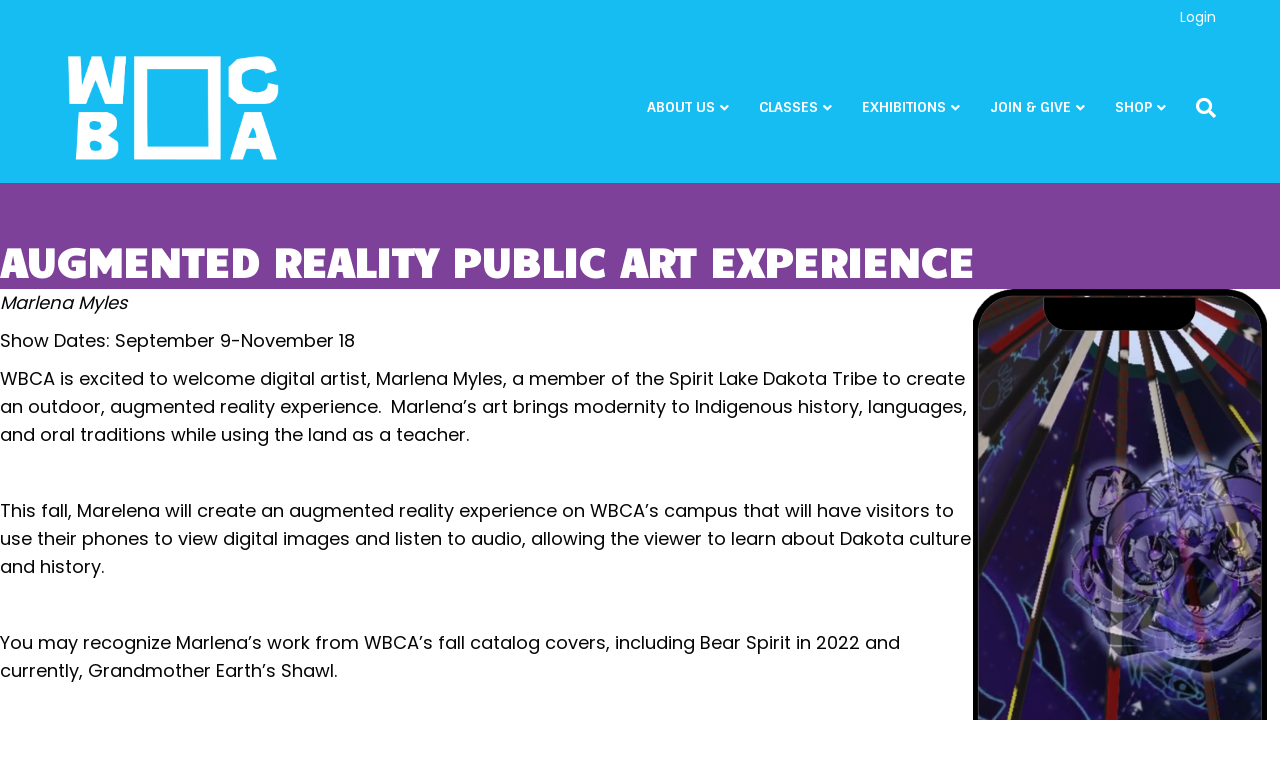

--- FILE ---
content_type: text/html; charset=UTF-8
request_url: https://whitebeararts.org/augmented-reality/
body_size: 12137
content:
<!DOCTYPE html>
<html lang="en-US">
<head>
<meta charset="UTF-8" />
<meta name='viewport' content='width=device-width, initial-scale=1.0' />
<meta http-equiv='X-UA-Compatible' content='IE=edge' />
<link rel="profile" href="https://gmpg.org/xfn/11" />
<title>Augmented Reality Public Art Experience &#8211; White Bear Center for the Arts</title>
<meta name='robots' content='max-image-preview:large' />
	<style>img:is([sizes="auto" i], [sizes^="auto," i]) { contain-intrinsic-size: 3000px 1500px }</style>
	<link rel='dns-prefetch' href='//fonts.googleapis.com' />
<link href='https://fonts.gstatic.com' crossorigin rel='preconnect' />
<link rel="alternate" type="application/rss+xml" title="White Bear Center for the Arts &raquo; Feed" href="https://whitebeararts.org/feed/" />
<link rel="alternate" type="application/rss+xml" title="White Bear Center for the Arts &raquo; Comments Feed" href="https://whitebeararts.org/comments/feed/" />
<script>
window._wpemojiSettings = {"baseUrl":"https:\/\/s.w.org\/images\/core\/emoji\/16.0.1\/72x72\/","ext":".png","svgUrl":"https:\/\/s.w.org\/images\/core\/emoji\/16.0.1\/svg\/","svgExt":".svg","source":{"concatemoji":"https:\/\/whitebeararts.org\/wp-includes\/js\/wp-emoji-release.min.js?ver=6.8.3"}};
/*! This file is auto-generated */
!function(s,n){var o,i,e;function c(e){try{var t={supportTests:e,timestamp:(new Date).valueOf()};sessionStorage.setItem(o,JSON.stringify(t))}catch(e){}}function p(e,t,n){e.clearRect(0,0,e.canvas.width,e.canvas.height),e.fillText(t,0,0);var t=new Uint32Array(e.getImageData(0,0,e.canvas.width,e.canvas.height).data),a=(e.clearRect(0,0,e.canvas.width,e.canvas.height),e.fillText(n,0,0),new Uint32Array(e.getImageData(0,0,e.canvas.width,e.canvas.height).data));return t.every(function(e,t){return e===a[t]})}function u(e,t){e.clearRect(0,0,e.canvas.width,e.canvas.height),e.fillText(t,0,0);for(var n=e.getImageData(16,16,1,1),a=0;a<n.data.length;a++)if(0!==n.data[a])return!1;return!0}function f(e,t,n,a){switch(t){case"flag":return n(e,"\ud83c\udff3\ufe0f\u200d\u26a7\ufe0f","\ud83c\udff3\ufe0f\u200b\u26a7\ufe0f")?!1:!n(e,"\ud83c\udde8\ud83c\uddf6","\ud83c\udde8\u200b\ud83c\uddf6")&&!n(e,"\ud83c\udff4\udb40\udc67\udb40\udc62\udb40\udc65\udb40\udc6e\udb40\udc67\udb40\udc7f","\ud83c\udff4\u200b\udb40\udc67\u200b\udb40\udc62\u200b\udb40\udc65\u200b\udb40\udc6e\u200b\udb40\udc67\u200b\udb40\udc7f");case"emoji":return!a(e,"\ud83e\udedf")}return!1}function g(e,t,n,a){var r="undefined"!=typeof WorkerGlobalScope&&self instanceof WorkerGlobalScope?new OffscreenCanvas(300,150):s.createElement("canvas"),o=r.getContext("2d",{willReadFrequently:!0}),i=(o.textBaseline="top",o.font="600 32px Arial",{});return e.forEach(function(e){i[e]=t(o,e,n,a)}),i}function t(e){var t=s.createElement("script");t.src=e,t.defer=!0,s.head.appendChild(t)}"undefined"!=typeof Promise&&(o="wpEmojiSettingsSupports",i=["flag","emoji"],n.supports={everything:!0,everythingExceptFlag:!0},e=new Promise(function(e){s.addEventListener("DOMContentLoaded",e,{once:!0})}),new Promise(function(t){var n=function(){try{var e=JSON.parse(sessionStorage.getItem(o));if("object"==typeof e&&"number"==typeof e.timestamp&&(new Date).valueOf()<e.timestamp+604800&&"object"==typeof e.supportTests)return e.supportTests}catch(e){}return null}();if(!n){if("undefined"!=typeof Worker&&"undefined"!=typeof OffscreenCanvas&&"undefined"!=typeof URL&&URL.createObjectURL&&"undefined"!=typeof Blob)try{var e="postMessage("+g.toString()+"("+[JSON.stringify(i),f.toString(),p.toString(),u.toString()].join(",")+"));",a=new Blob([e],{type:"text/javascript"}),r=new Worker(URL.createObjectURL(a),{name:"wpTestEmojiSupports"});return void(r.onmessage=function(e){c(n=e.data),r.terminate(),t(n)})}catch(e){}c(n=g(i,f,p,u))}t(n)}).then(function(e){for(var t in e)n.supports[t]=e[t],n.supports.everything=n.supports.everything&&n.supports[t],"flag"!==t&&(n.supports.everythingExceptFlag=n.supports.everythingExceptFlag&&n.supports[t]);n.supports.everythingExceptFlag=n.supports.everythingExceptFlag&&!n.supports.flag,n.DOMReady=!1,n.readyCallback=function(){n.DOMReady=!0}}).then(function(){return e}).then(function(){var e;n.supports.everything||(n.readyCallback(),(e=n.source||{}).concatemoji?t(e.concatemoji):e.wpemoji&&e.twemoji&&(t(e.twemoji),t(e.wpemoji)))}))}((window,document),window._wpemojiSettings);
</script>
<style id='wp-emoji-styles-inline-css'>

	img.wp-smiley, img.emoji {
		display: inline !important;
		border: none !important;
		box-shadow: none !important;
		height: 1em !important;
		width: 1em !important;
		margin: 0 0.07em !important;
		vertical-align: -0.1em !important;
		background: none !important;
		padding: 0 !important;
	}
</style>
<link rel='stylesheet' id='wp-block-library-css' href='https://whitebeararts.org/wp-includes/css/dist/block-library/style.min.css?ver=6.8.3' media='all' />
<style id='wp-block-library-theme-inline-css'>
.wp-block-audio :where(figcaption){color:#555;font-size:13px;text-align:center}.is-dark-theme .wp-block-audio :where(figcaption){color:#ffffffa6}.wp-block-audio{margin:0 0 1em}.wp-block-code{border:1px solid #ccc;border-radius:4px;font-family:Menlo,Consolas,monaco,monospace;padding:.8em 1em}.wp-block-embed :where(figcaption){color:#555;font-size:13px;text-align:center}.is-dark-theme .wp-block-embed :where(figcaption){color:#ffffffa6}.wp-block-embed{margin:0 0 1em}.blocks-gallery-caption{color:#555;font-size:13px;text-align:center}.is-dark-theme .blocks-gallery-caption{color:#ffffffa6}:root :where(.wp-block-image figcaption){color:#555;font-size:13px;text-align:center}.is-dark-theme :root :where(.wp-block-image figcaption){color:#ffffffa6}.wp-block-image{margin:0 0 1em}.wp-block-pullquote{border-bottom:4px solid;border-top:4px solid;color:currentColor;margin-bottom:1.75em}.wp-block-pullquote cite,.wp-block-pullquote footer,.wp-block-pullquote__citation{color:currentColor;font-size:.8125em;font-style:normal;text-transform:uppercase}.wp-block-quote{border-left:.25em solid;margin:0 0 1.75em;padding-left:1em}.wp-block-quote cite,.wp-block-quote footer{color:currentColor;font-size:.8125em;font-style:normal;position:relative}.wp-block-quote:where(.has-text-align-right){border-left:none;border-right:.25em solid;padding-left:0;padding-right:1em}.wp-block-quote:where(.has-text-align-center){border:none;padding-left:0}.wp-block-quote.is-large,.wp-block-quote.is-style-large,.wp-block-quote:where(.is-style-plain){border:none}.wp-block-search .wp-block-search__label{font-weight:700}.wp-block-search__button{border:1px solid #ccc;padding:.375em .625em}:where(.wp-block-group.has-background){padding:1.25em 2.375em}.wp-block-separator.has-css-opacity{opacity:.4}.wp-block-separator{border:none;border-bottom:2px solid;margin-left:auto;margin-right:auto}.wp-block-separator.has-alpha-channel-opacity{opacity:1}.wp-block-separator:not(.is-style-wide):not(.is-style-dots){width:100px}.wp-block-separator.has-background:not(.is-style-dots){border-bottom:none;height:1px}.wp-block-separator.has-background:not(.is-style-wide):not(.is-style-dots){height:2px}.wp-block-table{margin:0 0 1em}.wp-block-table td,.wp-block-table th{word-break:normal}.wp-block-table :where(figcaption){color:#555;font-size:13px;text-align:center}.is-dark-theme .wp-block-table :where(figcaption){color:#ffffffa6}.wp-block-video :where(figcaption){color:#555;font-size:13px;text-align:center}.is-dark-theme .wp-block-video :where(figcaption){color:#ffffffa6}.wp-block-video{margin:0 0 1em}:root :where(.wp-block-template-part.has-background){margin-bottom:0;margin-top:0;padding:1.25em 2.375em}
</style>
<style id='classic-theme-styles-inline-css'>
/*! This file is auto-generated */
.wp-block-button__link{color:#fff;background-color:#32373c;border-radius:9999px;box-shadow:none;text-decoration:none;padding:calc(.667em + 2px) calc(1.333em + 2px);font-size:1.125em}.wp-block-file__button{background:#32373c;color:#fff;text-decoration:none}
</style>
<style id='global-styles-inline-css'>
:root{--wp--preset--aspect-ratio--square: 1;--wp--preset--aspect-ratio--4-3: 4/3;--wp--preset--aspect-ratio--3-4: 3/4;--wp--preset--aspect-ratio--3-2: 3/2;--wp--preset--aspect-ratio--2-3: 2/3;--wp--preset--aspect-ratio--16-9: 16/9;--wp--preset--aspect-ratio--9-16: 9/16;--wp--preset--color--black: #000000;--wp--preset--color--cyan-bluish-gray: #abb8c3;--wp--preset--color--white: #ffffff;--wp--preset--color--pale-pink: #f78da7;--wp--preset--color--vivid-red: #cf2e2e;--wp--preset--color--luminous-vivid-orange: #ff6900;--wp--preset--color--luminous-vivid-amber: #fcb900;--wp--preset--color--light-green-cyan: #7bdcb5;--wp--preset--color--vivid-green-cyan: #00d084;--wp--preset--color--pale-cyan-blue: #8ed1fc;--wp--preset--color--vivid-cyan-blue: #0693e3;--wp--preset--color--vivid-purple: #9b51e0;--wp--preset--color--fl-heading-text: #262a31;--wp--preset--color--fl-body-bg: #ffffff;--wp--preset--color--fl-body-text: #050505;--wp--preset--color--fl-accent: #3a39fe;--wp--preset--color--fl-accent-hover: #aaaaaa;--wp--preset--color--fl-topbar-bg: #16bdf3;--wp--preset--color--fl-topbar-text: #c4c4c4;--wp--preset--color--fl-topbar-link: #ffffff;--wp--preset--color--fl-topbar-hover: #ffffff;--wp--preset--color--fl-header-bg: #16bdf3;--wp--preset--color--fl-header-text: #ffffff;--wp--preset--color--fl-header-link: #ffffff;--wp--preset--color--fl-header-hover: #ffffff;--wp--preset--color--fl-nav-bg: #ffffff;--wp--preset--color--fl-nav-link: #428bca;--wp--preset--color--fl-nav-hover: #428bca;--wp--preset--color--fl-content-bg: #ffffff;--wp--preset--color--fl-footer-widgets-bg: #202422;--wp--preset--color--fl-footer-widgets-text: #ffffff;--wp--preset--color--fl-footer-widgets-link: #efefef;--wp--preset--color--fl-footer-widgets-hover: #bfbfbf;--wp--preset--color--fl-footer-bg: #202422;--wp--preset--color--fl-footer-text: #ffffff;--wp--preset--color--fl-footer-link: #ffffff;--wp--preset--color--fl-footer-hover: #ffffff;--wp--preset--gradient--vivid-cyan-blue-to-vivid-purple: linear-gradient(135deg,rgba(6,147,227,1) 0%,rgb(155,81,224) 100%);--wp--preset--gradient--light-green-cyan-to-vivid-green-cyan: linear-gradient(135deg,rgb(122,220,180) 0%,rgb(0,208,130) 100%);--wp--preset--gradient--luminous-vivid-amber-to-luminous-vivid-orange: linear-gradient(135deg,rgba(252,185,0,1) 0%,rgba(255,105,0,1) 100%);--wp--preset--gradient--luminous-vivid-orange-to-vivid-red: linear-gradient(135deg,rgba(255,105,0,1) 0%,rgb(207,46,46) 100%);--wp--preset--gradient--very-light-gray-to-cyan-bluish-gray: linear-gradient(135deg,rgb(238,238,238) 0%,rgb(169,184,195) 100%);--wp--preset--gradient--cool-to-warm-spectrum: linear-gradient(135deg,rgb(74,234,220) 0%,rgb(151,120,209) 20%,rgb(207,42,186) 40%,rgb(238,44,130) 60%,rgb(251,105,98) 80%,rgb(254,248,76) 100%);--wp--preset--gradient--blush-light-purple: linear-gradient(135deg,rgb(255,206,236) 0%,rgb(152,150,240) 100%);--wp--preset--gradient--blush-bordeaux: linear-gradient(135deg,rgb(254,205,165) 0%,rgb(254,45,45) 50%,rgb(107,0,62) 100%);--wp--preset--gradient--luminous-dusk: linear-gradient(135deg,rgb(255,203,112) 0%,rgb(199,81,192) 50%,rgb(65,88,208) 100%);--wp--preset--gradient--pale-ocean: linear-gradient(135deg,rgb(255,245,203) 0%,rgb(182,227,212) 50%,rgb(51,167,181) 100%);--wp--preset--gradient--electric-grass: linear-gradient(135deg,rgb(202,248,128) 0%,rgb(113,206,126) 100%);--wp--preset--gradient--midnight: linear-gradient(135deg,rgb(2,3,129) 0%,rgb(40,116,252) 100%);--wp--preset--font-size--small: 13px;--wp--preset--font-size--medium: 20px;--wp--preset--font-size--large: 36px;--wp--preset--font-size--x-large: 42px;--wp--preset--spacing--20: 0.44rem;--wp--preset--spacing--30: 0.67rem;--wp--preset--spacing--40: 1rem;--wp--preset--spacing--50: 1.5rem;--wp--preset--spacing--60: 2.25rem;--wp--preset--spacing--70: 3.38rem;--wp--preset--spacing--80: 5.06rem;--wp--preset--shadow--natural: 6px 6px 9px rgba(0, 0, 0, 0.2);--wp--preset--shadow--deep: 12px 12px 50px rgba(0, 0, 0, 0.4);--wp--preset--shadow--sharp: 6px 6px 0px rgba(0, 0, 0, 0.2);--wp--preset--shadow--outlined: 6px 6px 0px -3px rgba(255, 255, 255, 1), 6px 6px rgba(0, 0, 0, 1);--wp--preset--shadow--crisp: 6px 6px 0px rgba(0, 0, 0, 1);}:where(.is-layout-flex){gap: 0.5em;}:where(.is-layout-grid){gap: 0.5em;}body .is-layout-flex{display: flex;}.is-layout-flex{flex-wrap: wrap;align-items: center;}.is-layout-flex > :is(*, div){margin: 0;}body .is-layout-grid{display: grid;}.is-layout-grid > :is(*, div){margin: 0;}:where(.wp-block-columns.is-layout-flex){gap: 2em;}:where(.wp-block-columns.is-layout-grid){gap: 2em;}:where(.wp-block-post-template.is-layout-flex){gap: 1.25em;}:where(.wp-block-post-template.is-layout-grid){gap: 1.25em;}.has-black-color{color: var(--wp--preset--color--black) !important;}.has-cyan-bluish-gray-color{color: var(--wp--preset--color--cyan-bluish-gray) !important;}.has-white-color{color: var(--wp--preset--color--white) !important;}.has-pale-pink-color{color: var(--wp--preset--color--pale-pink) !important;}.has-vivid-red-color{color: var(--wp--preset--color--vivid-red) !important;}.has-luminous-vivid-orange-color{color: var(--wp--preset--color--luminous-vivid-orange) !important;}.has-luminous-vivid-amber-color{color: var(--wp--preset--color--luminous-vivid-amber) !important;}.has-light-green-cyan-color{color: var(--wp--preset--color--light-green-cyan) !important;}.has-vivid-green-cyan-color{color: var(--wp--preset--color--vivid-green-cyan) !important;}.has-pale-cyan-blue-color{color: var(--wp--preset--color--pale-cyan-blue) !important;}.has-vivid-cyan-blue-color{color: var(--wp--preset--color--vivid-cyan-blue) !important;}.has-vivid-purple-color{color: var(--wp--preset--color--vivid-purple) !important;}.has-black-background-color{background-color: var(--wp--preset--color--black) !important;}.has-cyan-bluish-gray-background-color{background-color: var(--wp--preset--color--cyan-bluish-gray) !important;}.has-white-background-color{background-color: var(--wp--preset--color--white) !important;}.has-pale-pink-background-color{background-color: var(--wp--preset--color--pale-pink) !important;}.has-vivid-red-background-color{background-color: var(--wp--preset--color--vivid-red) !important;}.has-luminous-vivid-orange-background-color{background-color: var(--wp--preset--color--luminous-vivid-orange) !important;}.has-luminous-vivid-amber-background-color{background-color: var(--wp--preset--color--luminous-vivid-amber) !important;}.has-light-green-cyan-background-color{background-color: var(--wp--preset--color--light-green-cyan) !important;}.has-vivid-green-cyan-background-color{background-color: var(--wp--preset--color--vivid-green-cyan) !important;}.has-pale-cyan-blue-background-color{background-color: var(--wp--preset--color--pale-cyan-blue) !important;}.has-vivid-cyan-blue-background-color{background-color: var(--wp--preset--color--vivid-cyan-blue) !important;}.has-vivid-purple-background-color{background-color: var(--wp--preset--color--vivid-purple) !important;}.has-black-border-color{border-color: var(--wp--preset--color--black) !important;}.has-cyan-bluish-gray-border-color{border-color: var(--wp--preset--color--cyan-bluish-gray) !important;}.has-white-border-color{border-color: var(--wp--preset--color--white) !important;}.has-pale-pink-border-color{border-color: var(--wp--preset--color--pale-pink) !important;}.has-vivid-red-border-color{border-color: var(--wp--preset--color--vivid-red) !important;}.has-luminous-vivid-orange-border-color{border-color: var(--wp--preset--color--luminous-vivid-orange) !important;}.has-luminous-vivid-amber-border-color{border-color: var(--wp--preset--color--luminous-vivid-amber) !important;}.has-light-green-cyan-border-color{border-color: var(--wp--preset--color--light-green-cyan) !important;}.has-vivid-green-cyan-border-color{border-color: var(--wp--preset--color--vivid-green-cyan) !important;}.has-pale-cyan-blue-border-color{border-color: var(--wp--preset--color--pale-cyan-blue) !important;}.has-vivid-cyan-blue-border-color{border-color: var(--wp--preset--color--vivid-cyan-blue) !important;}.has-vivid-purple-border-color{border-color: var(--wp--preset--color--vivid-purple) !important;}.has-vivid-cyan-blue-to-vivid-purple-gradient-background{background: var(--wp--preset--gradient--vivid-cyan-blue-to-vivid-purple) !important;}.has-light-green-cyan-to-vivid-green-cyan-gradient-background{background: var(--wp--preset--gradient--light-green-cyan-to-vivid-green-cyan) !important;}.has-luminous-vivid-amber-to-luminous-vivid-orange-gradient-background{background: var(--wp--preset--gradient--luminous-vivid-amber-to-luminous-vivid-orange) !important;}.has-luminous-vivid-orange-to-vivid-red-gradient-background{background: var(--wp--preset--gradient--luminous-vivid-orange-to-vivid-red) !important;}.has-very-light-gray-to-cyan-bluish-gray-gradient-background{background: var(--wp--preset--gradient--very-light-gray-to-cyan-bluish-gray) !important;}.has-cool-to-warm-spectrum-gradient-background{background: var(--wp--preset--gradient--cool-to-warm-spectrum) !important;}.has-blush-light-purple-gradient-background{background: var(--wp--preset--gradient--blush-light-purple) !important;}.has-blush-bordeaux-gradient-background{background: var(--wp--preset--gradient--blush-bordeaux) !important;}.has-luminous-dusk-gradient-background{background: var(--wp--preset--gradient--luminous-dusk) !important;}.has-pale-ocean-gradient-background{background: var(--wp--preset--gradient--pale-ocean) !important;}.has-electric-grass-gradient-background{background: var(--wp--preset--gradient--electric-grass) !important;}.has-midnight-gradient-background{background: var(--wp--preset--gradient--midnight) !important;}.has-small-font-size{font-size: var(--wp--preset--font-size--small) !important;}.has-medium-font-size{font-size: var(--wp--preset--font-size--medium) !important;}.has-large-font-size{font-size: var(--wp--preset--font-size--large) !important;}.has-x-large-font-size{font-size: var(--wp--preset--font-size--x-large) !important;}
:where(.wp-block-post-template.is-layout-flex){gap: 1.25em;}:where(.wp-block-post-template.is-layout-grid){gap: 1.25em;}
:where(.wp-block-columns.is-layout-flex){gap: 2em;}:where(.wp-block-columns.is-layout-grid){gap: 2em;}
:root :where(.wp-block-pullquote){font-size: 1.5em;line-height: 1.6;}
</style>
<link rel='stylesheet' id='fl-builder-layout-37439-css' href='https://whitebeararts.org/wp-content/uploads/bb-plugin/cache/37439-layout.css?ver=133d3c6c6159731c5488ffe818279384' media='all' />
<link rel='stylesheet' id='inspire-events-css' href='https://whitebeararts.org/wp-content/plugins/neon-inspire/inc/events/includes/css/main.css?ver=1.4.95' media='all' />
<link rel='stylesheet' id='font-awesome-5-css' href='https://whitebeararts.org/wp-content/plugins/bb-plugin/fonts/fontawesome/5.15.4/css/all.min.css?ver=2.9.2.1' media='all' />
<link rel='stylesheet' id='font-awesome-css' href='https://whitebeararts.org/wp-content/plugins/bb-plugin/fonts/fontawesome/5.15.4/css/v4-shims.min.css?ver=2.9.2.1' media='all' />
<link rel='stylesheet' id='jquery-magnificpopup-css' href='https://whitebeararts.org/wp-content/plugins/bb-plugin/css/jquery.magnificpopup.min.css?ver=2.9.2.1' media='all' />
<link rel='stylesheet' id='bootstrap-css' href='https://whitebeararts.org/wp-content/themes/bb-theme/css/bootstrap.min.css?ver=1.7.18.1' media='all' />
<link rel='stylesheet' id='fl-automator-skin-css' href='https://whitebeararts.org/wp-content/uploads/bb-theme/skin-690a77d4189ee.css?ver=1.7.18.1' media='all' />
<link rel='stylesheet' id='fl-builder-google-fonts-75e9747ce197a0a05ca58fc840c740b7-css' href='//fonts.googleapis.com/css?family=Poppins%3A300%2C400%2C700%7CCandal%3A400%7CSintony%3A700%2C400&#038;ver=6.8.3' media='all' />
<script src="https://whitebeararts.org/wp-includes/js/jquery/jquery.min.js?ver=3.7.1" id="jquery-core-js"></script>
<script src="https://whitebeararts.org/wp-includes/js/jquery/jquery-migrate.min.js?ver=3.4.1" id="jquery-migrate-js"></script>
<script src="https://whitebeararts.org/wp-includes/js/jquery/ui/core.min.js?ver=1.13.3" id="jquery-ui-core-js"></script>
<script src="https://whitebeararts.org/wp-includes/js/jquery/ui/menu.min.js?ver=1.13.3" id="jquery-ui-menu-js"></script>
<script src="https://whitebeararts.org/wp-includes/js/jquery/ui/selectmenu.min.js?ver=1.13.3" id="jquery-ui-selectmenu-js"></script>
<script src="https://whitebeararts.org/wp-includes/js/jquery/ui/tooltip.min.js?ver=1.13.3" id="jquery-ui-tooltip-js"></script>
<script src="https://whitebeararts.org/wp-includes/js/dist/vendor/moment.min.js?ver=2.30.1" id="moment-js"></script>
<script id="moment-js-after">
moment.updateLocale( 'en_US', {"months":["January","February","March","April","May","June","July","August","September","October","November","December"],"monthsShort":["Jan","Feb","Mar","Apr","May","Jun","Jul","Aug","Sep","Oct","Nov","Dec"],"weekdays":["Sunday","Monday","Tuesday","Wednesday","Thursday","Friday","Saturday"],"weekdaysShort":["Sun","Mon","Tue","Wed","Thu","Fri","Sat"],"week":{"dow":1},"longDateFormat":{"LT":"g:i a","LTS":null,"L":null,"LL":"F j, Y","LLL":"F j, Y g:i a","LLLL":null}} );
</script>
<script id="inspire-events-js-extra">
var NIE = {"ajaxurl":"https:\/\/whitebeararts.org\/wp-admin\/admin-ajax.php?action=NIE_FullCalendar","firstDay":"1","nie_theme":"","nie_limit":"","nie_limit_txt":"","timeFormat":"h(:mm)t","defaultView":"month","weekends":"true","header":{"left":"prev,next today","center":"title","right":"month,basicWeek,basicDay"},"nie_qtips":"1","tippy_theme":"light-border","tippy_placement":"auto","tippy_loading":"Loading..."};
</script>
<script src="https://whitebeararts.org/wp-content/plugins/neon-inspire/inc/events/includes/js/main.js?ver=1.4.95" id="inspire-events-js"></script>
<link rel="https://api.w.org/" href="https://whitebeararts.org/wp-json/" /><link rel="alternate" title="JSON" type="application/json" href="https://whitebeararts.org/wp-json/wp/v2/pages/37439" /><link rel="EditURI" type="application/rsd+xml" title="RSD" href="https://whitebeararts.org/xmlrpc.php?rsd" />
<meta name="generator" content="WordPress 6.8.3" />
<link rel="canonical" href="https://whitebeararts.org/augmented-reality/" />
<link rel='shortlink' href='https://whitebeararts.org/?p=37439' />
<link rel="alternate" title="oEmbed (JSON)" type="application/json+oembed" href="https://whitebeararts.org/wp-json/oembed/1.0/embed?url=https%3A%2F%2Fwhitebeararts.org%2Faugmented-reality%2F" />
<link rel="alternate" title="oEmbed (XML)" type="text/xml+oembed" href="https://whitebeararts.org/wp-json/oembed/1.0/embed?url=https%3A%2F%2Fwhitebeararts.org%2Faugmented-reality%2F&#038;format=xml" />
<style>.recentcomments a{display:inline !important;padding:0 !important;margin:0 !important;}</style><link rel="icon" href="https://whitebeararts.org/wp-content/uploads/2025/06/cropped-white-bear-favicon-2025-32x32.png" sizes="32x32" />
<link rel="icon" href="https://whitebeararts.org/wp-content/uploads/2025/06/cropped-white-bear-favicon-2025-192x192.png" sizes="192x192" />
<link rel="apple-touch-icon" href="https://whitebeararts.org/wp-content/uploads/2025/06/cropped-white-bear-favicon-2025-180x180.png" />
<meta name="msapplication-TileImage" content="https://whitebeararts.org/wp-content/uploads/2025/06/cropped-white-bear-favicon-2025-270x270.png" />
		<style id="wp-custom-css">
			.fl-page-header-wrap{
	border: none!important;
}

.action-button > a{
	font-weight: 600!important;
	background:#fdc973;
	color: #262a31!important;
	border-radius: 2px;
	padding: 14px 40px !important;
}

.action-button:hover{
	font-weight: 600!important;
	background:#f1b349;
	color: #262a31!important;
	border-radius: 2px;
}


/**Drop menu hover style**/
(min-width: 767px){
.fl-page-nav ul.sub-menu li:hover {
		background: #efefef;
	}

	.fl-page-nav ul.sub-menu li:hover a, .fl-page-nav ul.sub-menu li a:hover {
		color: #4c4c4c !important;
		border-top: 0;
	}

.fl-page-nav ul.sub-menu {
    background-color: #fff;
  	opacity: .95!important;
	}
}

.fl-page-nav ul.sub-menu {
    margin-top: -10px;
 }

/*Top Bar styles*/

.fl-page-bar-container.container {
    font-size: 14px;
}

.fl-page-bar .navbar-nav li > a:hover {
    text-decoration: underline!important;
}

.fl-page-bar{
    border: 0px;
}
/*Inspire Events*/
.inspire-events-widget-date{
	overflow:hidden;
	border-radius:100px;
}
.inspire-events-widget-title {
    font-size: 22px;
    line-height: 1.2;
    letter-spacing: 0px;
	font-weight:bold;
}
.inspire-events-widget-meta{
	font-weight:bold;
}


a.inspire-events-more-link{
	line-height:4em !important;
}
a.inspire-events-more-link:hover{
	color:#FDC973 !important;
}
.inspire-events-widget-more{
	display:none;
}

.inspire-events-post .fl-post-thumb {
max-width: 600px;
}

/*UPCOMING EVENTS CIRCLE*/
.fl-node-5bdb2b15be730 > .fl-col-content:after {
    border-radius: 400px;
	min-width: 300px;
	min-height: 300px;
    height: 60%;
    width: 60%;
}
.inspire-events-widget-day, .inspire-events-widget-day-number{
	background-color:rgba(255,255,255,.0);
	color:#fff;
	font-size:1.2em;
	line-height:.9em;
}
.upcoming-events .fl-col-bg-overlay .fl-col-content:after {
    content: '';
    display: block;
    position: absolute;
    top: auto;
	  bottom: auto;
	  left:auto;
	  right:auto;
}
/*Account Manager*/
.account-management{
	background-color:#2A2E36;
}
.account-management h2{
	color:#fff;
	text-align:center;
}
.account-management ul.menu{
	margin:0 auto;
	max-width:900px;
}
.account-management li{
	list-style:none;
	float:left;
	padding:20px;
}
.account-management p{
	text-align:center;
}
.account-management a, .member-join-messsage a{
	color:#FDC973;
	text-align:center;
}
.member-join-messsage{
	text-align:center;
}
/*Membership*/
.nmd-list-content {
	
	border: 1px solid #2988BC !important;
	border-bottom: 5px solid #2988BC !important;
	
}

.nmd-photo-bg {
	margin-bottom:25px;
	
}

.nmd-circle {
	border-radius:500px !important;
	
	padding-top: 0 !important;
}

.nmd-photo {
    width: 200px !important;
    height: 200px !important;
    border: 1px solid #666;
}

.nmd-fields {
	
}

.nmd-fields p:nth-child(1){
	font-size: 17px;
	font-weight: 700 ;
	color: #2988BC
}

.nmd-list-item {
    padding: 10px !important;    
}

/**Home Blog Styles**/
.home-blog .uabb-blog-posts .uabb-post-thumbnail img {
	border-radius: 300px;
	
}

/**Footer Styles**/

.fl-page-footer-row.row{
	font-size: 14px;
}

.fl-page-footer{
	border: none;
}

/**About 1 Box rounded**/
.rounded-box .fl-col-content.fl-node-content{
	border-radius: 8px!important;
	min-height: 425px!important; 
}

/**Program Page**/
.fl-accordion-medium .fl-accordion-button{
	background: #efefef;
	
}

.fl-accordion-medium .fl-accordion-content{
	padding-top: 20px;
}




/**Mobile Work**/
@media (max-width: 768px){
	.fl-row-content-wrap{
		padding-top: 50px!important;
		padding-bottom: 50px!important;
	}
	svg.curve-up-inner-separator.uasvg-curve-up-separator {
    height: 30px;
	}


.events-section .fl-row-content {
    max-width: 395px;
    margin: auto;
}

button.navbar-toggle.navbar-toggler {
    margin-top: 12px;
}


	nav.top-bar-nav{
    text-align: center;
    width: 100%;
    padding: 6px 0;
}

/* About 2 Template page anchor menu margin fix */
.about-2-anchor-down .fl-row-content-wrap{padding-top: 0 !important; padding-bottom:0 !important;}

.about-2-anchor-down .fl-col-small{max-width: 100% !important;}


/* Map Padding Issue */
.map-section .fl-row-content-wrap{
padding-top: 0 !important; 
padding-bottom:0 !important;
}


}

.nmd-list-item.nmd-profile-list-item .nmd-photo-bg {
    width: 260px !important;
    align-self: stretch;
}

.fl-page-bar ul a{
	border-right:2px solid #fff;
}
.fl-page-bar ul li:last-child a{
	border-right:0px;
}

.fl-logo-img {
    max-width: 60%;
}

.fl-builder-content .fl-node-611a8675b1f22 a.fl-button {
    padding-bottom: 36px;
}

		</style>
		<link rel="stylesheet" href="https://use.fontawesome.com/releases/v5.6.0/css/all.css" integrity="sha384-aOkxzJ5uQz7WBObEZcHvV5JvRW3TUc2rNPA7pe3AwnsUohiw1Vj2Rgx2KSOkF5+h" crossorigin="anonymous">
<!-- Global site tag (gtag.js) - Google Analytics -->
<script async src="https://www.googletagmanager.com/gtag/js?id=G-5MQE7SKF3J"></script>
<script>
  window.dataLayer = window.dataLayer || [];
  function gtag(){dataLayer.push(arguments);}
  gtag('js', new Date());

  gtag('config', 'G-5MQE7SKF3J');
</script>
<link rel="stylesheet" href="https://whitebeararts.org/wp-content/themes/bb-inspire/style.css" /></head>
<body class="wp-singular page-template-default page page-id-37439 wp-theme-bb-theme wp-child-theme-bb-inspire fl-builder fl-builder-2-9-2-1 fl-theme-1-7-18-1 fl-no-js fl-framework-bootstrap fl-preset-default fl-full-width fl-shrink fl-search-active fl-submenu-indicator fl-submenu-toggle" itemscope="itemscope" itemtype="https://schema.org/WebPage">
<a aria-label="Skip to content" class="fl-screen-reader-text" href="#fl-main-content">Skip to content</a><div class="fl-page">
	<div class="fl-page-bar">
	<div class="fl-page-bar-container container">
		<div class="fl-page-bar-row row">
			<div class="col-sm-6 col-md-6 text-left clearfix"><div class="fl-page-bar-text fl-page-bar-text-1"></div></div>			<div class="col-sm-6 col-md-6 text-right clearfix">		<nav class="top-bar-nav" aria-label="Top Bar Menu" itemscope="itemscope" itemtype="https://schema.org/SiteNavigationElement" role="navigation">
			<ul id="menu-top-menu" class="fl-page-bar-nav nav navbar-nav menu"><li id="menu-item-42134" class="menu-item menu-item-type-custom menu-item-object-custom menu-item-42134 nav-item"><a href="https://secure.whitebeararts.org/login" class="nav-link">Login</a></li>
</ul></nav></div>		</div>
	</div>
</div><!-- .fl-page-bar -->
<header class="fl-page-header fl-page-header-primary fl-page-nav-right fl-page-nav-toggle-icon fl-page-nav-toggle-visible-mobile" itemscope="itemscope" itemtype="https://schema.org/WPHeader"  role="banner">
	<div class="fl-page-header-wrap">
		<div class="fl-page-header-container container">
			<div class="fl-page-header-row row">
				<div class="col-sm-12 col-md-4 fl-page-header-logo-col">
					<div class="fl-page-header-logo" itemscope="itemscope" itemtype="https://schema.org/Organization">
						<a href="https://whitebeararts.org/" itemprop="url"><img class="fl-logo-img" loading="false" data-no-lazy="1"   itemscope itemtype="https://schema.org/ImageObject" src="https://whitebeararts.org/wp-content/uploads/2025/06/WBCA_Logo_White.png" data-retina="https://whitebeararts.org/wp-content/uploads/2025/06/WBCA_Logo_White.png" data-mobile="https://whitebeararts.org/wp-content/uploads/2025/06/WBCA_Logo_White.png" data-mobile-width="1314" data-mobile-height="730" title="" width="1314" data-width="1314" height="730" data-height="730" alt="White Bear Center for the Arts" /><meta itemprop="name" content="White Bear Center for the Arts" /></a>
											</div>
				</div>
				<div class="col-sm-12 col-md-8 fl-page-nav-col">
					<div class="fl-page-nav-wrap">
						<nav class="fl-page-nav fl-nav navbar navbar-default navbar-expand-md" aria-label="Header Menu" itemscope="itemscope" itemtype="https://schema.org/SiteNavigationElement" role="navigation">
							<button type="button" class="navbar-toggle navbar-toggler" data-toggle="collapse" data-target=".fl-page-nav-collapse">
								<span><i class="fas fa-bars" aria-hidden="true"></i><span class="sr-only">Menu</span></span>
							</button>
							<div class="fl-page-nav-collapse collapse navbar-collapse">
								<ul id="menu-main-navigation" class="nav navbar-nav navbar-right menu fl-theme-menu"><li id="menu-item-46674" class="menu-item menu-item-type-post_type menu-item-object-page menu-item-has-children menu-item-46674 nav-item"><a href="https://whitebeararts.org/about-wbca/" class="nav-link">About Us</a><div class="fl-submenu-icon-wrap"><span class="fl-submenu-toggle-icon"></span></div>
<ul class="sub-menu">
	<li id="menu-item-42145" class="menu-item menu-item-type-post_type menu-item-object-page menu-item-42145 nav-item"><a href="https://whitebeararts.org/staff-board/" class="nav-link">Staff and Board</a></li>
	<li id="menu-item-42026" class="menu-item menu-item-type-post_type menu-item-object-page menu-item-42026 nav-item"><a href="https://whitebeararts.org/faq/" class="nav-link">FAQ</a></li>
	<li id="menu-item-42140" class="menu-item menu-item-type-post_type menu-item-object-page menu-item-42140 nav-item"><a href="https://whitebeararts.org/plan-your-visit/" class="nav-link">Plan Your Visit</a></li>
	<li id="menu-item-42380" class="menu-item menu-item-type-custom menu-item-object-custom menu-item-42380 nav-item"><a href="https://whitebeararts.org/news/" class="nav-link">News</a></li>
	<li id="menu-item-42144" class="menu-item menu-item-type-post_type menu-item-object-page menu-item-42144 nav-item"><a href="https://whitebeararts.org/workwithus/" class="nav-link">Work with Us</a></li>
	<li id="menu-item-45725" class="menu-item menu-item-type-post_type menu-item-object-page menu-item-45725 nav-item"><a href="https://whitebeararts.org/contact-us/" class="nav-link">Contact Us</a></li>
</ul>
</li>
<li id="menu-item-27179" class="menu-item menu-item-type-custom menu-item-object-custom menu-item-has-children menu-item-27179 nav-item"><a href="https://whitebeararts.org/classes/" class="nav-link">CLASSES</a><div class="fl-submenu-icon-wrap"><span class="fl-submenu-toggle-icon"></span></div>
<ul class="sub-menu">
	<li id="menu-item-37116" class="background-color7D4199 menu-item menu-item-type-post_type menu-item-object-page menu-item-37116 nav-item"><a href="https://whitebeararts.org/classes/" class="nav-link">Classes</a></li>
	<li id="menu-item-46628" class="menu-item menu-item-type-post_type menu-item-object-page menu-item-46628 nav-item"><a href="https://whitebeararts.org/events/" class="nav-link">Events</a></li>
	<li id="menu-item-46571" class="menu-item menu-item-type-post_type menu-item-object-page menu-item-46571 nav-item"><a href="https://whitebeararts.org/youth/" class="nav-link">Youth</a></li>
	<li id="menu-item-44146" class="menu-item menu-item-type-post_type menu-item-object-page menu-item-44146 nav-item"><a href="https://whitebeararts.org/teaching-artists/" class="nav-link">Teaching Artists</a></li>
	<li id="menu-item-37384" class="menu-item menu-item-type-post_type menu-item-object-page menu-item-37384 nav-item"><a href="https://whitebeararts.org/supply-lists/" class="nav-link">Supply Lists</a></li>
	<li id="menu-item-42024" class="menu-item menu-item-type-post_type menu-item-object-page menu-item-42024 nav-item"><a href="https://whitebeararts.org/membership/" class="nav-link">Membership</a></li>
	<li id="menu-item-46688" class="menu-item menu-item-type-post_type menu-item-object-page menu-item-46688 nav-item"><a href="https://whitebeararts.org/policies/" class="nav-link">Policies &#038; Scholarships</a></li>
</ul>
</li>
<li id="menu-item-27185" class="menu-item menu-item-type-custom menu-item-object-custom menu-item-has-children menu-item-27185 nav-item"><a href="https://whitebeararts.org/exhibitions/" class="nav-link">Exhibitions</a><div class="fl-submenu-icon-wrap"><span class="fl-submenu-toggle-icon"></span></div>
<ul class="sub-menu">
	<li id="menu-item-37119" class="menu-item menu-item-type-post_type menu-item-object-page menu-item-37119 nav-item"><a href="https://whitebeararts.org/exhibitions/" class="nav-link">Current &#038; Upcoming Exhibitions</a></li>
	<li id="menu-item-37661" class="menu-item menu-item-type-post_type menu-item-object-page menu-item-37661 nav-item"><a href="https://whitebeararts.org/gallery-events/" class="nav-link">Gallery Events</a></li>
	<li id="menu-item-38705" class="menu-item menu-item-type-post_type menu-item-object-page menu-item-38705 nav-item"><a href="https://whitebeararts.org/call-for-entries/" class="nav-link">Call For Entries</a></li>
	<li id="menu-item-45166" class="menu-item menu-item-type-post_type menu-item-object-page menu-item-45166 nav-item"><a href="https://whitebeararts.org/exhibitions/about-our-exhibition-spaces/" class="nav-link">About Our Exhibition Spaces</a></li>
	<li id="menu-item-38706" class="menu-item menu-item-type-post_type menu-item-object-page menu-item-38706 nav-item"><a href="https://whitebeararts.org/past-exhibitions/" class="nav-link">Past Exhibitions</a></li>
</ul>
</li>
<li id="menu-item-27190" class="menu-item menu-item-type-custom menu-item-object-custom menu-item-has-children menu-item-27190 nav-item"><a href="https://whitebeararts.org/give/" class="nav-link">Join &#038; Give</a><div class="fl-submenu-icon-wrap"><span class="fl-submenu-toggle-icon"></span></div>
<ul class="sub-menu">
	<li id="menu-item-42129" class="menu-item menu-item-type-custom menu-item-object-custom menu-item-42129 nav-item"><a href="https://whitebeararts.org/give/" class="nav-link">Donate</a></li>
	<li id="menu-item-38708" class="menu-item menu-item-type-post_type menu-item-object-page menu-item-38708 nav-item"><a href="https://whitebeararts.org/membership/" class="nav-link">Membership</a></li>
	<li id="menu-item-38707" class="menu-item menu-item-type-post_type menu-item-object-page menu-item-38707 nav-item"><a href="https://whitebeararts.org/volunteer-opportunities/" class="nav-link">Volunteer Opportunities</a></li>
	<li id="menu-item-38709" class="menu-item menu-item-type-post_type menu-item-object-page menu-item-38709 nav-item"><a href="https://whitebeararts.org/business-sponsors/" class="nav-link">Business Sponsors</a></li>
</ul>
</li>
<li id="menu-item-42143" class="menu-item menu-item-type-post_type menu-item-object-page menu-item-has-children menu-item-42143 nav-item"><a href="https://whitebeararts.org/shop/" class="nav-link">Shop</a><div class="fl-submenu-icon-wrap"><span class="fl-submenu-toggle-icon"></span></div>
<ul class="sub-menu">
	<li id="menu-item-44722" class="menu-item menu-item-type-post_type menu-item-object-page menu-item-44722 nav-item"><a href="https://whitebeararts.org/shop/" class="nav-link">Art Shop</a></li>
	<li id="menu-item-44720" class="menu-item menu-item-type-post_type menu-item-object-page menu-item-44720 nav-item"><a href="https://whitebeararts.org/class-gift-certificates/" class="nav-link">Class Gift Certificates</a></li>
	<li id="menu-item-45864" class="menu-item menu-item-type-post_type menu-item-object-page menu-item-45864 nav-item"><a href="https://whitebeararts.org/clay/clay-services/" class="nav-link">Clay Services</a></li>
</ul>
</li>
</ul><div class="fl-page-nav-search">
	<a href="#" class="fas fa-search" aria-label="Search" aria-expanded="false" aria-haspopup="true" id='flsearchform'></a>
	<form method="get" role="search" aria-label="Search" action="https://whitebeararts.org/" title="Type and press Enter to search.">
		<input type="search" class="fl-search-input form-control" name="s" placeholder="Search" value="" aria-labelledby="flsearchform" />
	</form>
</div>
							</div>
						</nav>
					</div>
				</div>
			</div>
		</div>
	</div>
</header><!-- .fl-page-header -->
	<div id="fl-main-content" class="fl-page-content" itemprop="mainContentOfPage" role="main">

		
<div class="fl-content-full container">
	<div class="row">
		<div class="fl-content col-md-12">
			<article class="fl-post post-37439 page type-page status-publish hentry" id="fl-post-37439" itemscope="itemscope" itemtype="https://schema.org/CreativeWork">

			<div class="fl-post-content clearfix" itemprop="text">
		<div class="fl-builder-content fl-builder-content-37439 fl-builder-content-primary fl-builder-global-templates-locked" data-post-id="37439"><div class="fl-row fl-row-full-width fl-row-bg-none fl-node-bxf8qy1269cd fl-row-default-height fl-row-align-center" data-node="bxf8qy1269cd">
	<div class="fl-row-content-wrap">
								<div class="fl-row-content fl-row-full-width fl-node-content">
		
<div class="fl-col-group fl-node-21nr4bk9f78y" data-node="21nr4bk9f78y">
			<div class="fl-col fl-node-toxj7ykh5w0a fl-col-bg-color" data-node="toxj7ykh5w0a">
	<div class="fl-col-content fl-node-content"><div class="fl-module fl-module-heading fl-node-ivn96o4gsqye" data-node="ivn96o4gsqye">
	<div class="fl-module-content fl-node-content">
		<h2 class="fl-heading">
		<span class="fl-heading-text">Augmented Reality Public Art Experience</span>
	</h2>
	</div>
</div>
</div>
</div>
	</div>

<div class="fl-col-group fl-node-q2z0t7jbcdse" data-node="q2z0t7jbcdse">
			<div class="fl-col fl-node-pd0jivxeoztn fl-col-bg-color" data-node="pd0jivxeoztn">
	<div class="fl-col-content fl-node-content"><div class="fl-module fl-module-rich-text fl-node-tm5eu8o9743k" data-node="tm5eu8o9743k">
	<div class="fl-module-content fl-node-content">
		<div class="fl-rich-text">
	<p><em>Marlena Myles</em></p>
<p>Show Dates: September 9-November 18</p>
<p>WBCA is excited to welcome digital artist, Marlena Myles, a member of the Spirit Lake Dakota Tribe to create an outdoor, augmented reality experience.  Marlena’s art brings modernity to Indigenous history, languages, and oral traditions while using the land as a teacher.</p>
<p>&nbsp;</p>
<p>This fall, Marelena will create an augmented reality experience on WBCA’s campus that will have visitors to use their phones to view digital images and listen to audio, allowing the viewer to learn about Dakota culture and history.</p>
<p>&nbsp;</p>
<p>You may recognize Marlena’s work from WBCA’s fall catalog covers, including Bear Spirit in 2022 and currently, Grandmother Earth’s Shawl.</p>
</div>
	</div>
</div>
</div>
</div>
			<div class="fl-col fl-node-xdpvbl37519a fl-col-bg-color fl-col-small" data-node="xdpvbl37519a">
	<div class="fl-col-content fl-node-content"><div class="fl-module fl-module-photo fl-node-4g7yxijmn6t0" data-node="4g7yxijmn6t0">
	<div class="fl-module-content fl-node-content">
		<div class="fl-photo fl-photo-align-center" itemscope itemtype="https://schema.org/ImageObject">
	<div class="fl-photo-content fl-photo-img-png">
				<img fetchpriority="high" decoding="async" class="fl-photo-img wp-image-37822 size-large" src="https://whitebeararts.org/wp-content/uploads/2023/09/Augmented-Reality-519x1024.png" alt="Augmented Reality" itemprop="image" height="1024" width="519" title="Augmented Reality" srcset="https://whitebeararts.org/wp-content/uploads/2023/09/Augmented-Reality-519x1024.png 519w, https://whitebeararts.org/wp-content/uploads/2023/09/Augmented-Reality-152x300.png 152w, https://whitebeararts.org/wp-content/uploads/2023/09/Augmented-Reality.png 659w" sizes="(max-width: 519px) 100vw, 519px" />
					</div>
	</div>
	</div>
</div>
</div>
</div>
	</div>
		</div>
	</div>
</div>
</div><div class="uabb-js-breakpoint" style="display: none;"></div>	</div><!-- .fl-post-content -->
	
</article>

<!-- .fl-post -->
		</div>
	</div>
</div>


	</div><!-- .fl-page-content -->
		<footer class="fl-page-footer-wrap" itemscope="itemscope" itemtype="https://schema.org/WPFooter"  role="contentinfo">
		<div class="fl-page-footer-widgets">
	<div class="fl-page-footer-widgets-container container">
		<div class="fl-page-footer-widgets-row row">
		<div class="col-sm-4 col-md-4 fl-page-footer-widget-col fl-page-footer-widget-col-1"><aside id="text-2" class="fl-widget widget_text"><h4 class="fl-widget-title">White Bear Center for the Arts</h4>			<div class="textwidget"><p><strong>Phone:</strong> 651-407-0597<br />
<strong>Address:</strong> 4971 Long Ave.<br />
White Bear Lake, MN 55110<br />
<strong>Email:</strong> <a href="mailto:wbca@whitebeararts.org">wbca@whitebeararts.org</a></p>
<p><a href="https://whitebeararts.org/hours/"><strong>Hours:</strong></a><br />
Mon-Thurs: 9:00 AM-7:30 PM<br />
Fri-Sat: 9:00 AM-4:00 PM<br />
Sun: Closed</p>
</div>
		</aside></div><div class="col-sm-4 col-md-4 fl-page-footer-widget-col fl-page-footer-widget-col-2"><aside id="nav_menu-2" class="fl-widget widget_nav_menu"><h4 class="fl-widget-title">Get Involved</h4><div class="menu-footer-menu-container"><ul id="menu-footer-menu" class="menu"><li id="menu-item-27178" class="menu-item menu-item-type-custom menu-item-object-custom menu-item-27178"><a href="https://whitebeararts.org/classes/">Register</a></li>
<li id="menu-item-27186" class="menu-item menu-item-type-custom menu-item-object-custom menu-item-27186"><a href="https://whitebeararts.org/workwithus/">Work With Us</a></li>
<li id="menu-item-27183" class="menu-item menu-item-type-custom menu-item-object-custom menu-item-27183"><a href="https://whitebeararts.org/membership/">Membership</a></li>
<li id="menu-item-42075" class="menu-item menu-item-type-custom menu-item-object-custom menu-item-42075"><a href="https://whitebeararts.org/community-resources/">Community Resources</a></li>
<li id="menu-item-42076" class="menu-item menu-item-type-custom menu-item-object-custom menu-item-42076"><a href="https://whitebeararts.org/give/">Donate</a></li>
<li id="menu-item-46713" class="menu-item menu-item-type-post_type menu-item-object-page menu-item-46713"><a href="https://whitebeararts.org/mailing-list/">Join our Mailing List</a></li>
</ul></div></aside></div><div class="col-sm-4 col-md-4 fl-page-footer-widget-col fl-page-footer-widget-col-3"><aside id="text-3" class="fl-widget widget_text">			<div class="textwidget"><p><img loading="lazy" decoding="async" class="alignnone wp-image-46666 size-medium" src="https://whitebeararts.org/wp-content/uploads/2025/06/WBCA_Logo_Secondary_White-300x117.png" alt="" width="300" height="117" srcset="https://whitebeararts.org/wp-content/uploads/2025/06/WBCA_Logo_Secondary_White-300x117.png 300w, https://whitebeararts.org/wp-content/uploads/2025/06/WBCA_Logo_Secondary_White-1024x400.png 1024w, https://whitebeararts.org/wp-content/uploads/2025/06/WBCA_Logo_Secondary_White-768x300.png 768w, https://whitebeararts.org/wp-content/uploads/2025/06/WBCA_Logo_Secondary_White.png 1371w" sizes="auto, (max-width: 300px) 100vw, 300px" /></p>
</div>
		</aside></div>		</div>
	</div>
</div><!-- .fl-page-footer-widgets -->
<div class="fl-page-footer">
	<div class="fl-page-footer-container container">
		<div class="fl-page-footer-row row">
			<div class="col-sm-6 col-md-6 text-left clearfix"><div class="fl-page-footer-text fl-page-footer-text-1">© 2026 Inspire Educate</div>	<div class="fl-social-icons">
	<a href="https://www.facebook.com/whitebearcenterforthearts" class="fa-stack icon-facebook-f" target="_self" rel="noopener noreferrer"><span class="sr-only">Facebook</span>
					<i aria-hidden="true" class="fas fa-circle fa-stack-2x mono"></i>
					<i aria-hidden="true" class="fab fa-facebook-f mono fa-stack-1x fa-inverse"></i>
					</a><a href="https://www.youtube.com/channel/UCLyD8uwfK-ISMUfwlCdIjyQ" class="fa-stack icon-youtube" target="_self" rel="noopener noreferrer"><span class="sr-only">Youtube</span>
					<i aria-hidden="true" class="fas fa-circle fa-stack-2x mono"></i>
					<i aria-hidden="true" class="fab fa-youtube mono fa-stack-1x fa-inverse"></i>
					</a><a href="https://www.instagram.com/whitebearcenterforthearts/" class="fa-stack icon-instagram" target="_self" rel="noopener noreferrer"><span class="sr-only">Instagram</span>
					<i aria-hidden="true" class="fas fa-circle fa-stack-2x mono"></i>
					<i aria-hidden="true" class="fab fa-instagram mono fa-stack-1x fa-inverse"></i>
					</a></div>
</div>			<div class="col-sm-6 col-md-6 text-right clearfix"><div class="fl-page-footer-text fl-page-footer-text-2"><p><a href="https://docs.google.com/document/d/e/2PACX-1vTGsJdY5MZ3PFmcNHwljj1a8L-YHbMSpt4IJ5a97RHEFtHRjnlc9u7HkGOxNEsMUw/pub">Privacy Policy</a></p>
</div></div>		</div>
	</div>
</div><!-- .fl-page-footer -->
	<div style="font-size: 11px; text-align: center; padding: 10px 0; opacity: 0.7;">
		Website powered by <a target="_blank" href="https://neonone.com/products/neon-websites/">Neon One</a>
	</div>
		</footer>
		</div><!-- .fl-page -->
<script type="speculationrules">
{"prefetch":[{"source":"document","where":{"and":[{"href_matches":"\/*"},{"not":{"href_matches":["\/wp-*.php","\/wp-admin\/*","\/wp-content\/uploads\/*","\/wp-content\/*","\/wp-content\/plugins\/*","\/wp-content\/themes\/bb-inspire\/*","\/wp-content\/themes\/bb-theme\/*","\/*\\?(.+)"]}},{"not":{"selector_matches":"a[rel~=\"nofollow\"]"}},{"not":{"selector_matches":".no-prefetch, .no-prefetch a"}}]},"eagerness":"conservative"}]}
</script>
<script src="https://whitebeararts.org/wp-content/uploads/bb-plugin/cache/37439-layout.js?ver=b918ef76278870bc7d5ffba91c483a66" id="fl-builder-layout-37439-js"></script>
<script id="neon-suite-google-analytics-js-extra">
var google_analytics = {"code":"UA-35855181-1","internal_code":""};
</script>
<script src="https://whitebeararts.org/wp-content/plugins/neon-inspire/inc/js/neon-google-analytics.js?ver=6.8.3" id="neon-suite-google-analytics-js"></script>
<script id="neoncrm-ajax-script-js-extra">
var neoncrm_email_ajax_object = {"ajax_url":"https:\/\/whitebeararts.org\/wp-admin\/admin-ajax.php"};
</script>
<script src="https://whitebeararts.org/wp-content/plugins/neon-inspire/inc/js/neon-email-signup.js?ver=6.8.3" id="neoncrm-ajax-script-js"></script>
<script src="https://whitebeararts.org/wp-content/plugins/bb-plugin/js/jquery.ba-throttle-debounce.min.js?ver=2.9.2.1" id="jquery-throttle-js"></script>
<script src="https://whitebeararts.org/wp-content/plugins/bb-plugin/js/jquery.imagesloaded.min.js?ver=2.9.2.1" id="imagesloaded-js"></script>
<script src="https://whitebeararts.org/wp-content/plugins/bb-plugin/js/jquery.magnificpopup.min.js?ver=2.9.2.1" id="jquery-magnificpopup-js"></script>
<script src="https://whitebeararts.org/wp-content/themes/bb-theme/js/bootstrap.min.js?ver=1.7.18.1" id="bootstrap-js"></script>
<script id="fl-automator-js-extra">
var themeopts = {"medium_breakpoint":"992","mobile_breakpoint":"768","lightbox":"enabled","scrollTopPosition":"800"};
</script>
<script src="https://whitebeararts.org/wp-content/themes/bb-theme/js/theme.min.js?ver=1.7.18.1" id="fl-automator-js"></script>
</body>
</html>


--- FILE ---
content_type: text/plain
request_url: https://www.google-analytics.com/j/collect?v=1&_v=j102&a=1351700910&t=pageview&_s=1&dl=https%3A%2F%2Fwhitebeararts.org%2Faugmented-reality%2F&ul=en-us%40posix&dt=Augmented%20Reality%20Public%20Art%20Experience%20%E2%80%93%20White%20Bear%20Center%20for%20the%20Arts&sr=1280x720&vp=1280x720&_u=IADAAEABAAAAACAAI~&jid=1745844157&gjid=163210338&cid=1398827882.1768615060&tid=UA-35855181-1&_gid=1754468585.1768615060&_r=1&_slc=1&z=152612174
body_size: -451
content:
2,cG-5MQE7SKF3J